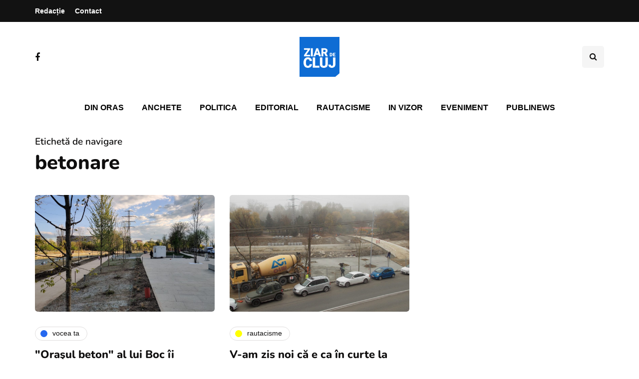

--- FILE ---
content_type: text/html; charset=utf-8
request_url: https://www.google.com/recaptcha/api2/aframe
body_size: 258
content:
<!DOCTYPE HTML><html><head><meta http-equiv="content-type" content="text/html; charset=UTF-8"></head><body><script nonce="uTs8_jSxQQHzCTDyzV81Eg">/** Anti-fraud and anti-abuse applications only. See google.com/recaptcha */ try{var clients={'sodar':'https://pagead2.googlesyndication.com/pagead/sodar?'};window.addEventListener("message",function(a){try{if(a.source===window.parent){var b=JSON.parse(a.data);var c=clients[b['id']];if(c){var d=document.createElement('img');d.src=c+b['params']+'&rc='+(localStorage.getItem("rc::a")?sessionStorage.getItem("rc::b"):"");window.document.body.appendChild(d);sessionStorage.setItem("rc::e",parseInt(sessionStorage.getItem("rc::e")||0)+1);localStorage.setItem("rc::h",'1769137806788');}}}catch(b){}});window.parent.postMessage("_grecaptcha_ready", "*");}catch(b){}</script></body></html>